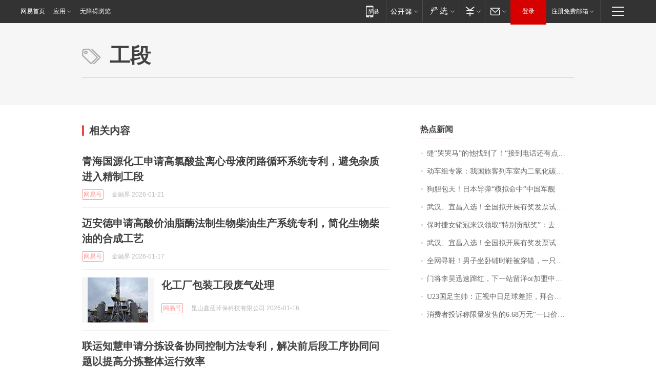

--- FILE ---
content_type: application/x-javascript
request_url: https://news.163.com/special/00015BLB/keywordindex_hot.js?_=1769349880082&callback=callback
body_size: 1134
content:
callback({
date: "2026-01-25 21:15:57",
news:[
		        	{
		"title":"\u7F1D\u201C\u54ED\u54ED\u9A6C\u201D\u7684\u4ED6\u627E\u5230\u4E86\uFF01\u201C\u63A5\u5230\u7535\u8BDD\u8FD8\u6709\u70B9\u4E0D\u597D\u610F\u601D\u201D\uFF0C\u8001\u677F\u5A18\uFF1A\u5956\uFF01\u6BCF\u5E74\u0038\u0038\u0038\u0038\u5143\uFF0C\u76F4\u5230\u4E0B\u4E00\u4E2A\u9A6C\u5E74",
        "time":"2026.01.25 21:00:00",
		"link":"https://www.163.com/dy/article/KK2ALSO20550B6IS.html",
	}
      	         ,
        	{
		"title":"\u52A8\u8F66\u7EC4\u4E13\u5BB6\uFF1A\u6211\u56FD\u65C5\u5BA2\u5217\u8F66\u5BA4\u5185\u4E8C\u6C27\u5316\u78B3\u6D53\u5EA6\u6807\u51C6\u9650\u503C\u4E3A\u0032\u0035\u0030\u0030\u0070\u0070\u006D\uFF0C\u9650\u503C\u5185\u6D53\u5EA6\u5BF9\u5065\u5EB7\u65E0\u5F71\u54CD",
        "time":"2026.01.25 21:00:00",
		"link":"https://www.163.com/dy/article/KK1RB5KL0001899O.html",
	}
      	         ,
        	{
		"title":"\u72D7\u80C6\u5305\u5929\uFF01\u65E5\u672C\u5BFC\u5F39\u201C\u6A21\u62DF\u547D\u4E2D\u201D\u4E2D\u56FD\u519B\u8230",
        "time":"2026.01.25 21:00:00",
		"link":"https://www.163.com/dy/article/KK1F491T05345ARG.html",
	}
      	         ,
        	{
		"title":"\u6B66\u6C49\u3001\u5B9C\u660C\u5165\u9009\uFF01\u5168\u56FD\u62DF\u5F00\u5C55\u6709\u5956\u53D1\u7968\u8BD5\u70B9\u57CE\u5E02\u540D\u5355\u516C\u793A",
        "time":"2026.01.25 21:00:00",
		"link":"https://www.163.com/dy/article/KK2C3A5J0001899O.html",
	}
      	         ,
        	{
		"title":"\u4FDD\u65F6\u6377\u5973\u9500\u51A0\u6765\u6C49\u9886\u53D6\u201C\u7279\u522B\u8D21\u732E\u5956\u201D\uFF1A\u53BB\u5E74\u5356\u51FA\u0031\u0039\u0032\u53F0\u8F66\u8FDE\u7EED\u4E09\u5E74\u8749\u8054\u9500\u51A0\uFF0C\u8D85\u0036\u0030\u0025\u662F\u5973\u987E\u5BA2\uFF0C\u4ECA\u5E74\u6CA1\u6709\u5B9A\u76EE\u6807",
        "time":"2026.01.25 21:00:00",
		"link":"https://www.163.com/dy/article/KK2C79QH053469LG.html",
	}
      	         ,
        	{
		"title":"\u6B66\u6C49\u3001\u5B9C\u660C\u5165\u9009\uFF01\u5168\u56FD\u62DF\u5F00\u5C55\u6709\u5956\u53D1\u7968\u8BD5\u70B9\u57CE\u5E02\u540D\u5355\u516C\u793A",
        "time":"2026.01.25 21:00:00",
		"link":"https://www.163.com/dy/article/KK1T3V3G053469LG.html",
	}
      	         ,
        	{
		"title":"\u5168\u7F51\u5BFB\u978B\uFF01\u7537\u5B50\u5750\u5367\u94FA\u65F6\u978B\u88AB\u7A7F\u9519\uFF0C\u4E00\u53EA\u65AF\u51EF\u5947\u53D8\u0050\u0072\u0061\u0064\u0061\uFF1A\u65B0\u978B\u7B2C\u4E00\u6B21\u7A7F\u5C31\u4E22\u4E86\uFF0C\u5E0C\u671B\u80FD\u627E\u56DE",
        "time":"2026.01.25 21:00:00",
		"link":"https://www.163.com/dy/article/KK29DT1G0530JPVV.html",
	}
      	         ,
        	{
		"title":"\u95E8\u5C06\u674E\u660A\u8FC5\u901F\u8E7F\u7EA2\uFF0C\u4E0B\u4E00\u7AD9\u7559\u6D0B\u006F\u0072\u52A0\u76DF\u4E2D\u8D85\u8C6A\u95E8\uFF1F",
        "time":"2026.01.25 21:00:00",
		"link":"https://www.163.com/dy/article/KK3SVC220514R9P4.html",
	}
      	         ,
        	{
		"title":"\u0055\u0032\u0033\u56FD\u8DB3\u4E3B\u5E05\uFF1A\u6B63\u89C6\u4E2D\u65E5\u8DB3\u7403\u5DEE\u8DDD\uFF0C\u62DC\u5408\u62C9\u6728\u53D1\u70E7\u0033\u0039\u5EA6\uFF1B\u674E\u660A\u65E0\u7F18\u6700\u4F73\u95E8\u5C06\uFF1A\u6CA1\u6709\u867D\u8D25\u72B9\u8363\uFF0C\u8F93\u4E86\u5C31\u662F\u8F93\u4E86",
        "time":"2026.01.25 21:00:00",
		"link":"https://www.163.com/dy/article/KK3V8H1I0530JPVV.html",
	}
      	         ,
        	{
		"title":"\u6D88\u8D39\u8005\u6295\u8BC9\u79F0\u9650\u91CF\u53D1\u552E\u7684\u0036\u002E\u0036\u0038\u4E07\u5143\u201C\u4E00\u53E3\u4EF7\u201D\u98DE\u5EA6\u8981\u52A0\u4EF7\u0033\u0030\u0030\u0030\u5143\u8D2D\u4E70\uFF0C\u5E7F\u6C7D\u672C\u7530\u56DE\u5E94\uFF1A\u5DF2\u542F\u52A8\u4E13\u9879\u8C03\u67E5",
        "time":"2026.01.25 21:00:00",
		"link":"https://www.163.com/dy/article/KJT4KKEU0530JPVV.html",
	}
      ],
photos: [
		]
})